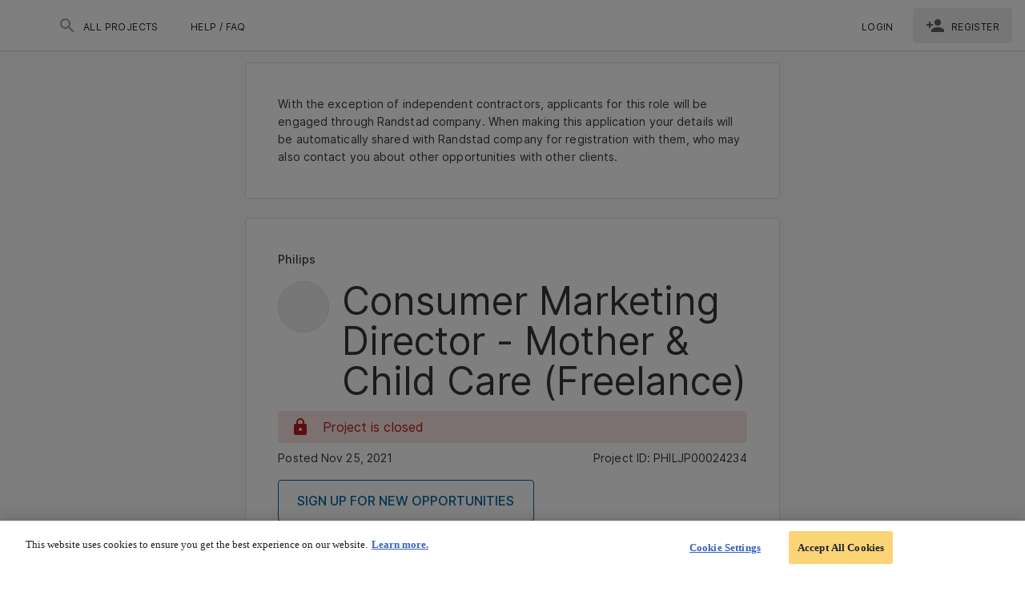

--- FILE ---
content_type: application/javascript; charset=UTF-8
request_url: https://philips.talent-pool.com/freelancerdist/58061c0.js
body_size: 4862
content:
!function(e){function c(data){for(var c,f,t=data[0],o=data[1],l=data[2],i=0,h=[];i<t.length;i++)f=t[i],Object.prototype.hasOwnProperty.call(r,f)&&r[f]&&h.push(r[f][0]),r[f]=0;for(c in o)Object.prototype.hasOwnProperty.call(o,c)&&(e[c]=o[c]);for(m&&m(data);h.length;)h.shift()();return n.push.apply(n,l||[]),d()}function d(){for(var e,i=0;i<n.length;i++){for(var c=n[i],d=!0,f=1;f<c.length;f++){var t=c[f];0!==r[t]&&(d=!1)}d&&(n.splice(i--,1),e=o(o.s=c[0]))}return e}var f={},t={192:0},r={192:0},n=[];function o(c){if(f[c])return f[c].exports;var d=f[c]={i:c,l:!1,exports:{}};return e[c].call(d.exports,d,d.exports,o),d.l=!0,d.exports}o.e=function(e){var c=[],d=function(){try{return document.createElement("link").relList.supports("preload")}catch(e){return!1}}();t[e]?c.push(t[e]):0!==t[e]&&{0:1,2:1,3:1,4:1,5:1,6:1,7:1,8:1,9:1,10:1,12:1,13:1,14:1,15:1,16:1,17:1,18:1,19:1,21:1,22:1,24:1,25:1,26:1,27:1,29:1,30:1,31:1,32:1,33:1,34:1,35:1,43:1,44:1,47:1,49:1,51:1,52:1,55:1,58:1,59:1,61:1,62:1,63:1,64:1,65:1,66:1,67:1,68:1,69:1,70:1,71:1,72:1,76:1,77:1,78:1,80:1,81:1,82:1,83:1,84:1,91:1,94:1,95:1,96:1,98:1,99:1,102:1,109:1,110:1,111:1,112:1,115:1,116:1,117:1,118:1,120:1,122:1,128:1,129:1,130:1,131:1,133:1,135:1,137:1,139:1,141:1,143:1,144:1,146:1,151:1,153:1,155:1,157:1,158:1,159:1,160:1,161:1,164:1,165:1,166:1,171:1,172:1,174:1,175:1,176:1,177:1,179:1,180:1,182:1,185:1,186:1,187:1,188:1,190:1,194:1,195:1,197:1,198:1,199:1,200:1,201:1,202:1,203:1,204:1,205:1,206:1}[e]&&c.push(t[e]=new Promise((function(c,f){for(var r="css/"+{0:"210aa0d",1:"31d6cfe",2:"be525f6",3:"888ae69",4:"9cff027",5:"e77ef5e",6:"2474d7e",7:"89360a1",8:"f51d40e",9:"15076a9",10:"f869b2b",11:"31d6cfe",12:"72a473b",13:"89360a1",14:"fafe0d3",15:"035d478",16:"4c68ae8",17:"bd287d9",18:"8a54e52",19:"54090a0",20:"31d6cfe",21:"1fc9018",22:"79a5493",23:"31d6cfe",24:"fafe0d3",25:"8b7bd01",26:"1590178",27:"f2f3251",28:"31d6cfe",29:"5fc3a56",30:"5c26525",31:"ea77941",32:"fb340a3",33:"0bc3bdb",34:"32ea3ea",35:"247e422",36:"31d6cfe",37:"31d6cfe",38:"31d6cfe",39:"31d6cfe",40:"31d6cfe",41:"31d6cfe",42:"31d6cfe",43:"249b990",44:"584d768",45:"31d6cfe",46:"31d6cfe",47:"2a5c976",48:"31d6cfe",49:"f2f3251",50:"31d6cfe",51:"247e422",52:"247e422",53:"31d6cfe",54:"31d6cfe",55:"a461dc0",56:"31d6cfe",57:"31d6cfe",58:"caada88",59:"5cdafea",60:"31d6cfe",61:"568f7bb",62:"f1e6d47",63:"e3d200c",64:"8674eb3",65:"247e422",66:"4139132",67:"8674eb3",68:"0b396ab",69:"55c6872",70:"247e422",71:"4139132",72:"2a5c976",73:"31d6cfe",74:"31d6cfe",75:"31d6cfe",76:"249b990",77:"9568a4f",78:"8fb9052",79:"31d6cfe",80:"11e5017",81:"ae8a754",82:"f869b2b",83:"fb340a3",84:"247e422",85:"31d6cfe",86:"31d6cfe",87:"31d6cfe",90:"31d6cfe",91:"3cbf963",92:"31d6cfe",93:"31d6cfe",94:"249b990",95:"249b990",96:"249b990",97:"31d6cfe",98:"2a5c976",99:"249b990",100:"31d6cfe",101:"31d6cfe",102:"89360a1",103:"31d6cfe",104:"31d6cfe",105:"31d6cfe",106:"31d6cfe",107:"31d6cfe",108:"31d6cfe",109:"0b396ab",110:"6ffe5c8",111:"cc42040",112:"f17eea4",113:"31d6cfe",114:"31d6cfe",115:"2682850",116:"d8658d5",117:"887cd67",118:"cc42040",119:"31d6cfe",120:"249b990",121:"31d6cfe",122:"12e6d98",123:"31d6cfe",124:"31d6cfe",125:"31d6cfe",126:"31d6cfe",127:"31d6cfe",128:"3f1c326",129:"f2f3251",130:"c548fea",131:"ee38bc1",132:"31d6cfe",133:"02bf46b",134:"31d6cfe",135:"a9fbe20",136:"31d6cfe",137:"249b990",138:"31d6cfe",139:"dcfc878",140:"31d6cfe",141:"249b990",142:"31d6cfe",143:"75af98e",144:"249b990",145:"31d6cfe",146:"176617d",147:"31d6cfe",148:"31d6cfe",149:"31d6cfe",150:"31d6cfe",151:"50ce5d3",152:"31d6cfe",153:"ce46348",154:"31d6cfe",155:"249b990",156:"31d6cfe",157:"12e6d98",158:"0b396ab",159:"55c6872",160:"4139132",161:"dcfc878",162:"31d6cfe",163:"31d6cfe",164:"99eaaa5",165:"225e21e",166:"68e8ae2",167:"31d6cfe",168:"31d6cfe",169:"31d6cfe",170:"31d6cfe",171:"9bda419",172:"ea4c6e5",173:"31d6cfe",174:"2e1a576",175:"9b7f8d7",176:"dcfc878",177:"3fdc163",178:"31d6cfe",179:"abf4736",180:"f61547a",181:"31d6cfe",182:"176617d",183:"31d6cfe",184:"31d6cfe",185:"176617d",186:"e543cef",187:"176617d",188:"176617d",189:"31d6cfe",190:"8925c5d",191:"31d6cfe",194:"6932be8",195:"16a3c3e",196:"31d6cfe",197:"6ffe5c8",198:"0b396ab",199:"40e51e8",200:"0367035",201:"89360a1",202:"5cdafea",203:"5c26525",204:"caada88",205:"e3d200c",206:"9568a4f",207:"31d6cfe",208:"31d6cfe",209:"31d6cfe",210:"31d6cfe",211:"31d6cfe",212:"31d6cfe",213:"31d6cfe",214:"31d6cfe",215:"31d6cfe",216:"31d6cfe",217:"31d6cfe",218:"31d6cfe",219:"31d6cfe",220:"31d6cfe",221:"31d6cfe",222:"31d6cfe",223:"31d6cfe",224:"31d6cfe",225:"31d6cfe",226:"31d6cfe",227:"31d6cfe",228:"31d6cfe",229:"31d6cfe",230:"31d6cfe",231:"31d6cfe",232:"31d6cfe",233:"31d6cfe",234:"31d6cfe",235:"31d6cfe",236:"31d6cfe",237:"31d6cfe",238:"31d6cfe",239:"31d6cfe",240:"31d6cfe",241:"31d6cfe",242:"31d6cfe",243:"31d6cfe",244:"31d6cfe",245:"31d6cfe",246:"31d6cfe",247:"31d6cfe",248:"31d6cfe",249:"31d6cfe",250:"31d6cfe",251:"31d6cfe",252:"31d6cfe",253:"31d6cfe",254:"31d6cfe",255:"31d6cfe",256:"31d6cfe",257:"31d6cfe",258:"31d6cfe",259:"31d6cfe",260:"31d6cfe"}[e]+".css",n=o.p+r,l=document.getElementsByTagName("link"),i=0;i<l.length;i++){var h=(y=l[i]).getAttribute("data-href")||y.getAttribute("href");if(!("stylesheet"!==y.rel&&"preload"!==y.rel||h!==r&&h!==n))return c()}var m=document.getElementsByTagName("style");for(i=0;i<m.length;i++){var y;if((h=(y=m[i]).getAttribute("data-href"))===r||h===n)return c()}var v=document.createElement("link");v.rel=d?"preload":"stylesheet",d?v.as="style":v.type="text/css",v.onload=c,v.onerror=function(c){var d=c&&c.target&&c.target.src||n,r=new Error("Loading CSS chunk "+e+" failed.\n("+d+")");r.code="CSS_CHUNK_LOAD_FAILED",r.request=d,delete t[e],v.parentNode.removeChild(v),f(r)},v.href=n,document.getElementsByTagName("head")[0].appendChild(v)})).then((function(){if(t[e]=0,d){var c=document.createElement("link");c.href=o.p+"css/"+{0:"210aa0d",1:"31d6cfe",2:"be525f6",3:"888ae69",4:"9cff027",5:"e77ef5e",6:"2474d7e",7:"89360a1",8:"f51d40e",9:"15076a9",10:"f869b2b",11:"31d6cfe",12:"72a473b",13:"89360a1",14:"fafe0d3",15:"035d478",16:"4c68ae8",17:"bd287d9",18:"8a54e52",19:"54090a0",20:"31d6cfe",21:"1fc9018",22:"79a5493",23:"31d6cfe",24:"fafe0d3",25:"8b7bd01",26:"1590178",27:"f2f3251",28:"31d6cfe",29:"5fc3a56",30:"5c26525",31:"ea77941",32:"fb340a3",33:"0bc3bdb",34:"32ea3ea",35:"247e422",36:"31d6cfe",37:"31d6cfe",38:"31d6cfe",39:"31d6cfe",40:"31d6cfe",41:"31d6cfe",42:"31d6cfe",43:"249b990",44:"584d768",45:"31d6cfe",46:"31d6cfe",47:"2a5c976",48:"31d6cfe",49:"f2f3251",50:"31d6cfe",51:"247e422",52:"247e422",53:"31d6cfe",54:"31d6cfe",55:"a461dc0",56:"31d6cfe",57:"31d6cfe",58:"caada88",59:"5cdafea",60:"31d6cfe",61:"568f7bb",62:"f1e6d47",63:"e3d200c",64:"8674eb3",65:"247e422",66:"4139132",67:"8674eb3",68:"0b396ab",69:"55c6872",70:"247e422",71:"4139132",72:"2a5c976",73:"31d6cfe",74:"31d6cfe",75:"31d6cfe",76:"249b990",77:"9568a4f",78:"8fb9052",79:"31d6cfe",80:"11e5017",81:"ae8a754",82:"f869b2b",83:"fb340a3",84:"247e422",85:"31d6cfe",86:"31d6cfe",87:"31d6cfe",90:"31d6cfe",91:"3cbf963",92:"31d6cfe",93:"31d6cfe",94:"249b990",95:"249b990",96:"249b990",97:"31d6cfe",98:"2a5c976",99:"249b990",100:"31d6cfe",101:"31d6cfe",102:"89360a1",103:"31d6cfe",104:"31d6cfe",105:"31d6cfe",106:"31d6cfe",107:"31d6cfe",108:"31d6cfe",109:"0b396ab",110:"6ffe5c8",111:"cc42040",112:"f17eea4",113:"31d6cfe",114:"31d6cfe",115:"2682850",116:"d8658d5",117:"887cd67",118:"cc42040",119:"31d6cfe",120:"249b990",121:"31d6cfe",122:"12e6d98",123:"31d6cfe",124:"31d6cfe",125:"31d6cfe",126:"31d6cfe",127:"31d6cfe",128:"3f1c326",129:"f2f3251",130:"c548fea",131:"ee38bc1",132:"31d6cfe",133:"02bf46b",134:"31d6cfe",135:"a9fbe20",136:"31d6cfe",137:"249b990",138:"31d6cfe",139:"dcfc878",140:"31d6cfe",141:"249b990",142:"31d6cfe",143:"75af98e",144:"249b990",145:"31d6cfe",146:"176617d",147:"31d6cfe",148:"31d6cfe",149:"31d6cfe",150:"31d6cfe",151:"50ce5d3",152:"31d6cfe",153:"ce46348",154:"31d6cfe",155:"249b990",156:"31d6cfe",157:"12e6d98",158:"0b396ab",159:"55c6872",160:"4139132",161:"dcfc878",162:"31d6cfe",163:"31d6cfe",164:"99eaaa5",165:"225e21e",166:"68e8ae2",167:"31d6cfe",168:"31d6cfe",169:"31d6cfe",170:"31d6cfe",171:"9bda419",172:"ea4c6e5",173:"31d6cfe",174:"2e1a576",175:"9b7f8d7",176:"dcfc878",177:"3fdc163",178:"31d6cfe",179:"abf4736",180:"f61547a",181:"31d6cfe",182:"176617d",183:"31d6cfe",184:"31d6cfe",185:"176617d",186:"e543cef",187:"176617d",188:"176617d",189:"31d6cfe",190:"8925c5d",191:"31d6cfe",194:"6932be8",195:"16a3c3e",196:"31d6cfe",197:"6ffe5c8",198:"0b396ab",199:"40e51e8",200:"0367035",201:"89360a1",202:"5cdafea",203:"5c26525",204:"caada88",205:"e3d200c",206:"9568a4f",207:"31d6cfe",208:"31d6cfe",209:"31d6cfe",210:"31d6cfe",211:"31d6cfe",212:"31d6cfe",213:"31d6cfe",214:"31d6cfe",215:"31d6cfe",216:"31d6cfe",217:"31d6cfe",218:"31d6cfe",219:"31d6cfe",220:"31d6cfe",221:"31d6cfe",222:"31d6cfe",223:"31d6cfe",224:"31d6cfe",225:"31d6cfe",226:"31d6cfe",227:"31d6cfe",228:"31d6cfe",229:"31d6cfe",230:"31d6cfe",231:"31d6cfe",232:"31d6cfe",233:"31d6cfe",234:"31d6cfe",235:"31d6cfe",236:"31d6cfe",237:"31d6cfe",238:"31d6cfe",239:"31d6cfe",240:"31d6cfe",241:"31d6cfe",242:"31d6cfe",243:"31d6cfe",244:"31d6cfe",245:"31d6cfe",246:"31d6cfe",247:"31d6cfe",248:"31d6cfe",249:"31d6cfe",250:"31d6cfe",251:"31d6cfe",252:"31d6cfe",253:"31d6cfe",254:"31d6cfe",255:"31d6cfe",256:"31d6cfe",257:"31d6cfe",258:"31d6cfe",259:"31d6cfe",260:"31d6cfe"}[e]+".css",c.rel="stylesheet",c.type="text/css",document.body.appendChild(c)}})));var f=r[e];if(0!==f)if(f)c.push(f[2]);else{var n=new Promise((function(c,d){f=r[e]=[c,d]}));c.push(f[2]=n);var l,script=document.createElement("script");script.charset="utf-8",script.timeout=120,o.nc&&script.setAttribute("nonce",o.nc),script.src=function(e){return o.p+""+{0:"40831d7",1:"8136eb4",2:"90c26cf",3:"0836603",4:"dbdb4fb",5:"dd21908",6:"bd01702",7:"3940eb0",8:"7b21ead",9:"4734605",10:"d7794bd",11:"d528d7d",12:"2fa4320",13:"1e0a1ed",14:"0fd9bb3",15:"932e38a",16:"40def97",17:"1047dce",18:"e1f9e72",19:"3ae05f1",20:"53dbec8",21:"d256d4f",22:"ba2f0d9",23:"1c79a89",24:"62ce7c6",25:"ab4f7bc",26:"d57830e",27:"3811977",28:"35948eb",29:"4d24c99",30:"5c853cf",31:"4477797",32:"038acd0",33:"9c32198",34:"2976fd2",35:"3592e24",36:"5eddcec",37:"28112ca",38:"64bd685",39:"cac9ec0",40:"d67879e",41:"c4b4513",42:"86b88f4",43:"0ed2d38",44:"aae291a",45:"9129579",46:"7185764",47:"a350625",48:"9e77bff",49:"4470803",50:"3081f8e",51:"f00cf3f",52:"a04bf3b",53:"d6370df",54:"abadb57",55:"dfad2de",56:"fbd413c",57:"2be90bc",58:"15c4d79",59:"783f05a",60:"42cb7d6",61:"7fd3903",62:"e23a426",63:"ecdaeac",64:"a173412",65:"ca4c0a0",66:"b8d1eae",67:"8e48427",68:"d8ffc2c",69:"c7c992a",70:"57d9144",71:"60a493e",72:"5f6d254",73:"d82dd95",74:"dbd9ad9",75:"6303302",76:"ad7fd8f",77:"1fb4cd5",78:"0f02ae6",79:"9013567",80:"214d39a",81:"a502b3a",82:"f470909",83:"041f231",84:"adc9c17",85:"95ff126",86:"737c770",87:"60aa73d",90:"9c109b6",91:"ee83f2a",92:"77d0742",93:"fac13e9",94:"1f2e7f9",95:"f44915d",96:"d77a684",97:"d3d4038",98:"31b77b4",99:"7c5852f",100:"969730d",101:"d3e26a8",102:"f0474b9",103:"23d216c",104:"d7d9936",105:"65744b7",106:"fd61076",107:"c14c75c",108:"bb6ae15",109:"047df53",110:"01cef8d",111:"0a7c9c3",112:"c6e5246",113:"42f3e2f",114:"cbc362c",115:"1e19743",116:"8cac6cd",117:"3104057",118:"c0007e7",119:"c70fbab",120:"8636ba3",121:"7e1141e",122:"f24d1c2",123:"f6f365d",124:"18e158d",125:"f7ef12a",126:"50ed415",127:"5c0c410",128:"802a423",129:"e85ffdb",130:"6fbc4b6",131:"edfe1ef",132:"7de9533",133:"0505bbc",134:"fc2524e",135:"590ab7e",136:"34ba0e6",137:"ff49d7f",138:"8058963",139:"49b1f91",140:"6a4c230",141:"851b255",142:"461ded4",143:"5330b8e",144:"d5bb73e",145:"d9991ad",146:"de8af8a",147:"4504dc3",148:"e7c12eb",149:"4dd9bdd",150:"d06c70d",151:"092bfb8",152:"4ecc47d",153:"4821e21",154:"617d8ca",155:"f6c0841",156:"613aacd",157:"d399c63",158:"b7d24a8",159:"d3215c3",160:"4d1bc43",161:"9fbc636",162:"9cf37be",163:"f7eeaec",164:"a4739ab",165:"b1ed80f",166:"cef3cb2",167:"1e0b8f0",168:"4dcdf60",169:"3ccdb00",170:"967a6c9",171:"c165da8",172:"745a098",173:"96b9c42",174:"078d145",175:"d2cd881",176:"bcd6597",177:"fc76ddc",178:"7643376",179:"fa09a32",180:"dd57fb7",181:"aed9a35",182:"a024afd",183:"479452b",184:"089703a",185:"e6b39aa",186:"70d0f32",187:"96692c9",188:"34518de",189:"1238489",190:"6d96cc6",191:"1000fe9",194:"8540112",195:"e0eb369",196:"2ddc0c0",197:"2e33ad7",198:"c987787",199:"eb8fde3",200:"1669004",201:"28820bf",202:"41101e5",203:"b05a64f",204:"7116cf6",205:"143e8de",206:"5005383",207:"6cd7cbd",208:"80397be",209:"06f2caa",210:"46b3b08",211:"f891595",212:"cb0405a",213:"80ffe89",214:"5a3fc28",215:"cdda425",216:"864de24",217:"e5f870a",218:"41e6328",219:"45d4f7a",220:"a3713ab",221:"25f933e",222:"2d41516",223:"d9baa1e",224:"09fb3a8",225:"d77b59f",226:"5610d00",227:"3ca54ab",228:"c116b1b",229:"71670fc",230:"1759bee",231:"59daacf",232:"b8487c1",233:"9ddf5c4",234:"7524907",235:"1b598d0",236:"cd303e6",237:"67f1be8",238:"2838664",239:"c720b59",240:"27a3c54",241:"f0ee59e",242:"3d62ee6",243:"6fa44ae",244:"4c5f356",245:"edc3f06",246:"018f9ff",247:"7901802",248:"732e81e",249:"b57ad9c",250:"9ae652e",251:"1b57ea4",252:"073171c",253:"a09c62d",254:"fe696f0",255:"39a2135",256:"93f5abc",257:"8e671aa",258:"9396211",259:"67e05d3",260:"bc6ef5b"}[e]+".js"}(e);var h=new Error;l=function(c){script.onerror=script.onload=null,clearTimeout(m);var d=r[e];if(0!==d){if(d){var f=c&&("load"===c.type?"missing":c.type),t=c&&c.target&&c.target.src;h.message="Loading chunk "+e+" failed.\n("+f+": "+t+")",h.name="ChunkLoadError",h.type=f,h.request=t,d[1](h)}r[e]=void 0}};var m=setTimeout((function(){l({type:"timeout",target:script})}),12e4);script.onerror=script.onload=l,document.head.appendChild(script)}return Promise.all(c)},o.m=e,o.c=f,o.d=function(e,c,d){o.o(e,c)||Object.defineProperty(e,c,{enumerable:!0,get:d})},o.r=function(e){"undefined"!=typeof Symbol&&Symbol.toStringTag&&Object.defineProperty(e,Symbol.toStringTag,{value:"Module"}),Object.defineProperty(e,"__esModule",{value:!0})},o.t=function(e,c){if(1&c&&(e=o(e)),8&c)return e;if(4&c&&"object"==typeof e&&e&&e.__esModule)return e;var d=Object.create(null);if(o.r(d),Object.defineProperty(d,"default",{enumerable:!0,value:e}),2&c&&"string"!=typeof e)for(var f in e)o.d(d,f,function(c){return e[c]}.bind(null,f));return d},o.n=function(e){var c=e&&e.__esModule?function(){return e.default}:function(){return e};return o.d(c,"a",c),c},o.o=function(object,e){return Object.prototype.hasOwnProperty.call(object,e)},o.p="/freelancerdist/",o.oe=function(e){throw console.error(e),e};var l=window.webpackJsonp=window.webpackJsonp||[],h=l.push.bind(l);l.push=c,l=l.slice();for(var i=0;i<l.length;i++)c(l[i]);var m=h;d()}([]);
//# sourceMappingURL=58061c0.js.map